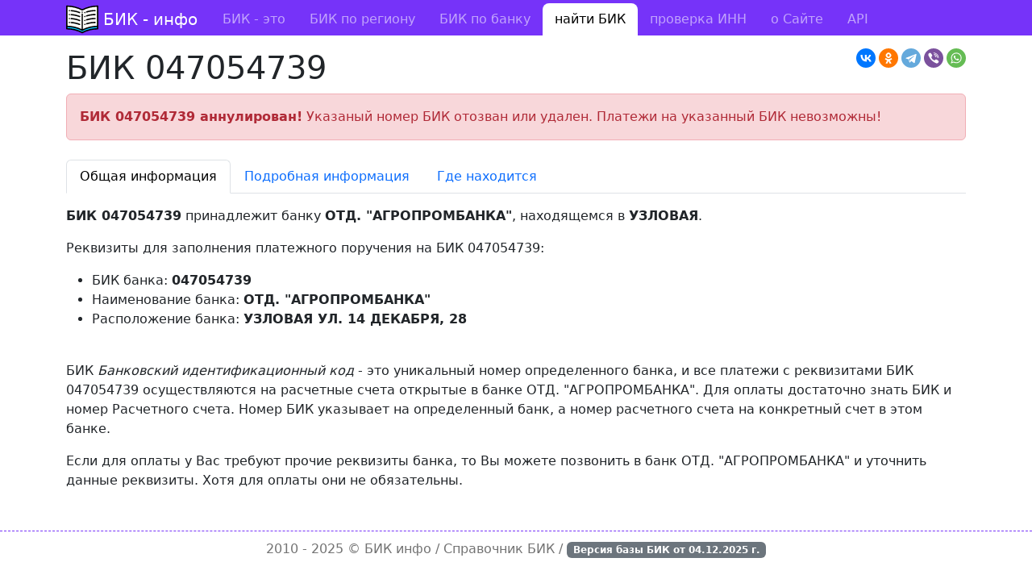

--- FILE ---
content_type: text/html; charset=utf-8
request_url: https://bik-info.ru/bik/047054739
body_size: 3142
content:
<!DOCTYPE html><html><head><meta charset="utf-8"><title>БИК 047054739 - ОТД. "АГРОПРОМБАНКА"</title><meta name="viewport" content="width=device-width, initial-scale=1"><link rel="shortcut icon" href="https://bik-info.ru/favicon.svg" type="image/x-icon"><link rel="stylesheet" href="/vendor/bootstrap/css/bootstrap.min.css"><link rel="stylesheet" href="/css/style.css?v="><link rel="canonical" href="https://bik-info.ru/bik/047054739"><meta name="description" content="Информация по БИК 047054739 банка ОТД. &quot;АГРОПРОМБАНКА&quot; из УЗЛОВАЯ"><script>window.yaContextCb = window.yaContextCb || []</script><script src="https://yandex.ru/ads/system/context.js" async></script></head><body><header><nav class="navbar navbar-expand-lg navbar-dark mb-3 pt-1"><div class="container"><a class="navbar-brand" href="/">БИК - инфо</a><button class="navbar-toggler" type="button" data-bs-toggle="collapse" data-bs-target="#menu"><span class="navbar-toggler-icon"></span></button><div class="collapse navbar-collapse" id="menu"><ul class="navbar-nav me-auto"><li class="nav-item"><a class="nav-link" href="/">БИК - это</a></li><li class="nav-item"><a class="nav-link" href="/region/">БИК по региону</a></li><li class="nav-item"><a class="nav-link" href="/name/">БИК по банку</a></li><li class="nav-item active"><a class="nav-link" href="/bik/">найти БИК</a></li><li class="nav-item"><a class="nav-link" href="/inn.html">проверка ИНН</a></li><li class="nav-item"><a class="nav-link" href="/about.html">о Сайте</a></li><li class="nav-item"><a class="nav-link" href="/base.html">API</a></li></ul></div></div></nav></header><main class="container"><div id="adfox_172908710098633634"></div><script>
    window.yaContextCb.push(()=>{
        Ya.adfoxCode.create({
            ownerId: 283009,
            containerId: 'adfox_172908710098633634',
            params: {
                pp: 'g',
                ps: 'igtg',
                p2: 'y'
            }
        })
    })
</script><script src="https://yastatic.net/share2/share.js"></script><div class="ya-share2 float-end" data-curtain data-shape="round" data-services="vkontakte,odnoklassniki,telegram,viber,whatsapp"></div><h1>БИК 047054739</h1><div class="alert alert-danger"><strong>БИК 047054739 аннулирован!</strong> Указаный номер БИК отозван или удален. Платежи на указанный БИК невозможны! </div><ul class="nav nav-tabs mb-3 mt-4"><li class="nav-item"><button class="nav-link active" data-bs-toggle="tab" data-bs-target="#info" type="button">Общая информация</button></li><li class="nav-item"><button class="nav-link" data-bs-toggle="tab" data-bs-target="#full" type="button">Подробная информация</button></li><li class="nav-item"><button class="nav-link" data-bs-toggle="tab" data-bs-target="#map" type="button">Где находится</button></li></ul><div class="tab-content"><div class="tab-pane fade show active" id="info"><p><b>БИК 047054739</b> принадлежит банку <b>ОТД. "АГРОПРОМБАНКА"</b>, находящемся в <b>УЗЛОВАЯ</b>.</p><p>Реквизиты для заполнения платежного поручения на БИК 047054739:</p><ul><li>БИК банка: <b>047054739</b></li><li>Наименование банка: <b>ОТД. "АГРОПРОМБАНКА"</b></li><li>Расположение банка: <b> УЗЛОВАЯ УЛ. 14 ДЕКАБPЯ, 28</b></li></ul><br /><p>БИК <i>Банковский идентификационный код</i> - это уникальный номер определенного банка, и все платежи с реквизитами БИК 047054739 осуществляются на расчетные счета открытые в банке ОТД. "АГРОПРОМБАНКА". Для оплаты достаточно знать БИК и номер Расчетного счета. Номер БИК указывает на определенный банк, а номер расчетного счета на конкретный счет в этом банке.</p><p>Если для оплаты у Вас требуют прочие реквизиты банка, то Вы можете позвонить в банк ОТД. "АГРОПРОМБАНКА" и уточнить данные реквизиты. Хотя для оплаты они не обязательны.</p></div><div class="tab-pane fade" id="full"><table class="table table-bordered table-hover"><tbody><tr><th>Наименование банка</th><td>ОТД. "АГРОПРОМБАНКА"</td></tr><tr><th>Индекс</th><td>301650</td></tr><tr><th>Населенный пункт</th><td> УЗЛОВАЯ</td></tr><tr><th>Адрес</th><td>УЛ. 14 ДЕКАБPЯ, 28</td></tr><tr><th>Код по ОКАТО</th><td>70</td></tr><tr><th>Код ОКПО</th><td>09267294</td></tr><tr><th>Регистрационный номер</th><td></td></tr><tr><th>Участие в электронных расчетах</th><td> участвует во внутрирегиональных электронных расчетах </td></tr><tr><th>Срок прохождения документов (дней)</th><td>01</td></tr><tr><th>Дата добавление информации</th><td></td></tr><tr><th>Дата последнего изменения информации</th><td>19950511</td></tr></tbody></table></div><div class="tab-pane fade" id="map"><p>Банк ОТД. "АГРОПРОМБАНКА" с номером БИК <b>047054739</b> расположен<br /> в <b> УЗЛОВАЯ</b> по адресу <b>УЛ. 14 ДЕКАБPЯ, 28</b>.</p><script src="https://api-maps.yandex.ru/2.1/?lang=ru_RU&apikey=adb9aa9b-fe04-4f92-9d61-7e8f904cabce" type="text/javascript"></script><script type="text/javascript">
ymaps.ready(init);

function init () {
	ymaps.geocode(' УЗЛОВАЯ УЛ. 14 ДЕКАБPЯ, 28', { results: 1 }).then(function (res) {
	var firstGeoObject = res.geoObjects.get(0);

	window.myMap = new ymaps.Map("map", {
		center: firstGeoObject.geometry.getCoordinates(),
		zoom: 16
		});

	myMap.controls
		.add('zoomControl')
		.add('typeSelector')
		.add(new ymaps.control.MiniMap( { },{ size: [150, 100], zoomOffset: 6 }));

	ymaps.geocode(myMap.getCenter(), {results: 1})
		.then(function (res) {
			res.geoObjects.options.set('preset', 'twirl#bankIcon');
			myMap.geoObjects.add(res.geoObjects);
			});
		}, function (err) {
			})
        }
</script><div id="map" style="width: 100%; height: 500px"></div><br /></div></div></main><footer><div class="container"> 2010 - 2025 &copy; <a href="https://bik-info.ru/">БИК инфо</a> / Справочник БИК / <span class="badge bg-secondary">Версия базы БИК от <strong>04.12.2025</strong> г.</span></div></footer><script type="text/javascript" > (function(m,e,t,r,i,k,a){m[i]=m[i]||function(){(m[i].a=m[i].a||[]).push(arguments)}; m[i].l=1*new Date();k=e.createElement(t),a=e.getElementsByTagName(t)[0],k.async=1,k.src=r,a.parentNode.insertBefore(k,a)}) (window, document, "script", "https://mc.yandex.ru/metrika/tag.js", "ym"); ym(6570613, "init", { clickmap:true, trackLinks:true, accurateTrackBounce:true }); </script><noscript><div><img src="https://mc.yandex.ru/watch/6570613" style="position:absolute; left:-9999px;" alt="" /></div></noscript><script src="/vendor/bootstrap/js/bootstrap.bundle.min.js"></script></body></html>